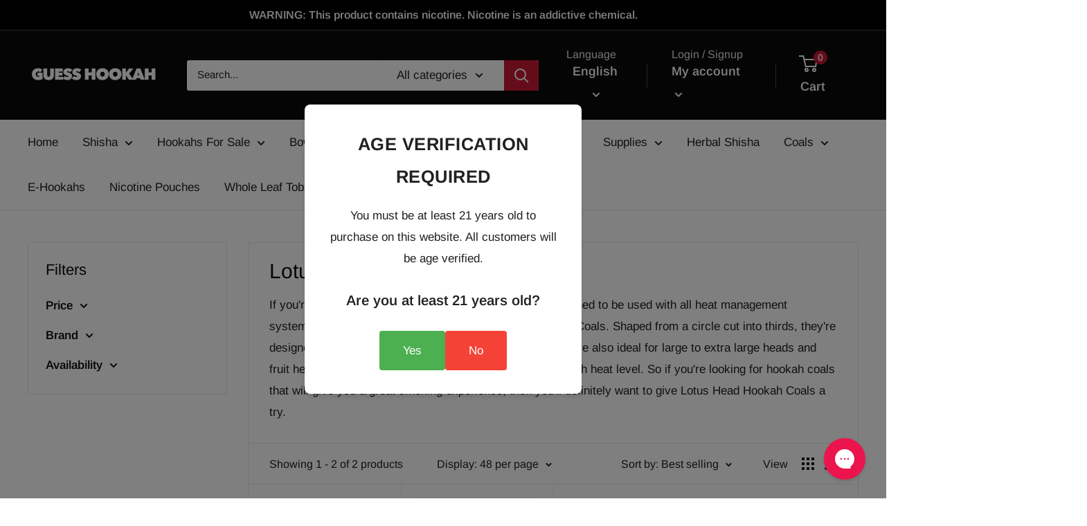

--- FILE ---
content_type: text/html; charset=UTF-8
request_url: https://www.stilyoapps.com/reconvert/reconvert_script_tags.php?shop=guess-hookah.myshopify.com&store_client_id=NjFlOGY2Y2IyODBlNmYyNGU3MGI2NTc0NWUxZDAxM2YuODExYjYzMDliZDgxZDNiNzNlZTMzNzA4MThmY2FiZjg%3D
body_size: -10
content:
{"result":"success","security_token":"$2y$10$4S8HX.JK\/PtZmpREwEYlOeO8rPS6xPtowyOscnipJ3eix7KqRobo."}

--- FILE ---
content_type: text/javascript
request_url: https://guesshookah.com/cdn/shop/t/19/assets/variable-products.js?v=168311612785199355051726146800
body_size: 6328
content:
function variableProductsInit(e){function o(){try{"undefined"!=typeof Shopify&&(Shopify.theme.name.toLowerCase().includes("wokiee")||document.querySelector(".tt-image-box"))&&setInterval(()=>$(document).trigger("resize"),800)}catch(e){}}function t(){function o(o){let a=undefined;if(e.collectionConditions.length){const t=window.location.pathname.match(/.*\/collections\/([\w\d-]+)/)||decodeURI(window.location.pathname).match(/.*\/collections\/((\w|[^\x00-\x7F]|-)+)/);if(t&&t[1])a=e.collectionConditions.find(e=>e.collection_handle===t[1]);else if(o.length){const t=c(o[0],e=>e.dataset.collectionConditionHandle);t?a=e.collectionConditions.find(e=>e.collection_handle===t.dataset.collectionConditionHandle):m&&(a=e.collectionConditions.find(e=>"search"===e.collection_handle))}}if(!a)return 0;variableProductsInit.transformVariantValueToCondition||(variableProductsInit.transformVariantValueToCondition=(e=>e)),t(o,!0,(o,t,n)=>{if(t.shown=!0,t.wrap=o,!a.conditions.length||e.showProductsWithoutVariants&&1===n.variants.length&&"Default Title"===n.variants[0].option1)return;o.classList.contains("variable-products")||(o=o.parentElement);const r=[1,2,3];if("all"==a.match_type)a.conditions.forEach(e=>{const a=e.option_value.replace(/"/g,"").toLowerCase(),i=e.option_name.toLowerCase();let l=!1;if(r.forEach(r=>{const c=`option${r}`,s=t[c].replace(/\s/g," ").toLowerCase();if(n.options[c]&&n.options[c].name.toLowerCase()===i)switch(l=!0,e.operator){case"equal_to":variableProductsInit.transformVariantValueToCondition(s)!==a&&(o.classList.add("variable-removing"),t.shown=!1);break;case"not_equal_to":s===a&&(o.classList.add("variable-removing"),t.shown=!1);break;case"contains":s.includes(a)||(o.classList.add("variable-removing"),t.shown=!1);break;default:o.classList.add("variable-removing"),t.shown=!1}}),!l)switch(e.operator){case"equal_to":case"contains":o.classList.add("variable-removing"),t.shown=!1}});else if("any"==a.match_type){let e=!1,i=!1;a.conditions.forEach(o=>{const a=o.option_value.replace(/"/g,"").toLowerCase(),l=o.option_name.toLowerCase();if(r.forEach(r=>{const c=`option${r}`,s=t[c].replace(/\s/g," ").toLowerCase();if(n.options[c]&&n.options[c].name.toLowerCase()===l)switch(i=!0,o.operator){case"equal_to":s===a&&(e=!0);break;case"not_equal_to":s!==a&&(e=!0);break;case"contains":s.includes(a)&&(e=!0)}}),!i)switch(o.operator){case"equal_to":case"contains":break;case"not_equal_to":e=!0}}),e||(o.classList.add("variable-removing"),t.shown=!1)}}),p&&y.forEach(e=>{!(e=e[Object.keys(e)[0]]).variants.find(e=>!0===e.shown)&&e.variants.length&&(e.variants[0].shown=!0,e.variants[0].wrap.classList.remove("variable-removing"))});const n=document.querySelectorAll(".variable-removing");return n.forEach(e=>{e.remove()}),n.length}function t(e,o,t){[...e].forEach(e=>{try{let l;if(o&&(l=e.closest(".variable-products")),l||(l=e.closest(".variable-products").children[0]),l){!l.querySelector("img")&&(1==l.parentElement.querySelectorAll("img").length||l.parentElement.classList.contains("variable-products")&&l.parentElement.querySelectorAll("img").length)&&(l=l.parentElement);let o=e.closest('a[href*="/products/"]');o||l.querySelectorAll('a[href*="/products/"]').forEach(function(e){e.href.match(/.*\/products\/([\S-]+)/)&&(o=e)}),o||"A"!=l.tagName||(o=l);var a=o.href.match(/.*\/products\/([\S-]+)/);productSlug=a[1];var n=productSlug.match(/([\S-]+)\?/);if(productSlug=n?n[1]:productSlug,product=y.find(function(e){return e[productSlug]||e[decodeURIComponent(productSlug)]}),product){product=product[productSlug]||product[decodeURIComponent(productSlug)],variantMatch=o.href.match(/variant=(\d+)/),variantId=variantMatch?variantMatch[1]:product.variants[0].id;var r=product.variants.find(function(e){return e.id==variantId});t(l,r,product,productSlug,variantId)}}}catch(i){console.log(i)}})}function a(o){if(e.add_to_cart_enabled&&!s()&&e.currentCollectionSlug&&"undefined"!=typeof VariableAddToCart){new VariableAddToCart({params:e,linkSelector:w,productsCount:r,collection:o,initActionsByProductData:t}).init()}}const n=document.querySelectorAll(w);var r=n.length;y&&(r=-u,y.forEach(function(e){r+=e[Object.keys(e)[0]].variants.length}),_.remove(),r-=o(n),foundProducts=[],[...n].forEach(e=>{var o=e.closest(".variable-products");o&&!foundProducts.includes(o)&&foundProducts.push(o)}),foundProducts.length==r&&a(n))}function a(){function o(e){return"function"==typeof customLocaleConvert?customLocaleConvert(e,Shopify.locale):e}var t=e.variants_titles;for(var a in t){document.querySelectorAll('[data-behavior="variable-product_title"][data-variant_id="'+a+'"]').forEach(function(e){e&&t[a].length>1&&(e.textContent=o(t[a]))})}Shopify.theme.name.includes("Turbo")&&document.querySelectorAll('[data-behavior="variable-product_title"]').forEach(e=>e.classList.add("title"))}function n(){const o=document.querySelector(".variable-products");if(o&&!o.classList.contains("Grid__Cell")){const t=o.style.display,a=e.lazyload.firstAmount,n=25,r=document.querySelectorAll(".variable-products").length;if(document.querySelectorAll(".variable-products").forEach((e,o)=>{o>=a&&(e.style.display="none")}),r>a){let o=!1,i=a;document.addEventListener("scroll",function(){let a=e.styles.footer_min_size||(s()?2200:1200);const l=document.querySelector("footer");if(l)try{const e=parseInt(getComputedStyle(l).height.slice(0,-2))+400;e>a&&(a=e);const o=document.querySelector('[data-section-id="recently-viewed-products"]');o&&(a+=parseInt(getComputedStyle(o).height.slice(0,-2)))}catch(c){}!o&&window.scrollY+a>document.body.clientHeight-window.innerHeight&&(o=!0,i<r&&(i+=n,document.querySelectorAll(".variable-products").forEach((e,o)=>{o<i&&(e.style.display=t)}),o=!1))})}}}function r(){const e=document.querySelector("#variable-products-load-css");e&&e.remove()}function i(e){const o=[...e.querySelectorAll(".variable-products")].map(e=>"A"==e.tagName?e.href:e.querySelector('a[href*="products"]')&&e.querySelector('a[href*="products"]').href).filter(e=>e);let t={};const a=l(o.map(e=>{const o=decodeURI(e).match(/.*\/products\/([\S]+)\?/);if(o)return t[o[1]]||(t[o[1]]=[]),t[o[1]].push(e),o[1]}));let n=[];a.forEach(function(e){e&&(n.push(t[e][0]),t[e].shift())}),n.forEach(function(o){const t=e.querySelector(`a[href*="${o.match(/\/products\/([\S]+)/)[0]}"]`);t?e.append(t.closest(".variable-products")):console.log(o)})}function l(e){function o(e){let o=[];const t=e.length,a=Math.floor(t/2);for(let n=0;n<a;n++)o.push(e[n]),o.push(e[t-1-n]);return a!==t/2&&o.push(e[a]),o}function t(){let e=0;if(n.forEach(o=>{for(var t=a.length-1;t>=0;t--)if(a[t]&&a[t]!=o&&a[t-1]!=o)return a.splice(t,0,o),void(e+=1)}),n.length-e)for(var o=0;o<n.length-e;o++)a.push(n[n.length-1])}let a=[],n=[];return o(o(o(o(o(e))))).forEach(e=>{if(a[a.length-1]!=e){a.push(e);const o=n[n.length-1];o&&o!=e&&(a.push(o),n.pop())}else n.push(e)}),t(),a}function c(e,o){return e==document.body?undefined:o(e.parentElement)?e.parentElement:c(e.parentElement,o)}function s(){if(/(android|bb\d+|meego).+mobile|avantgo|bada\/|blackberry|blazer|compal|elaine|fennec|hiptop|iemobile|ip(hone|od)|ipad|iris|kindle|Android|Silk|lge |maemo|midp|mmp|netfront|opera m(ob|in)i|palm( os)?|phone|p(ixi|re)\/|plucker|pocket|psp|series(4|6)0|symbian|treo|up\.(browser|link)|vodafone|wap|windows (ce|phone)|xda|xiino/i.test(navigator.userAgent)||/1207|6310|6590|3gso|4thp|50[1-6]i|770s|802s|a wa|abac|ac(er|oo|s\-)|ai(ko|rn)|al(av|ca|co)|amoi|an(ex|ny|yw)|aptu|ar(ch|go)|as(te|us)|attw|au(di|\-m|r |s )|avan|be(ck|ll|nq)|bi(lb|rd)|bl(ac|az)|br(e|v)w|bumb|bw\-(n|u)|c55\/|capi|ccwa|cdm\-|cell|chtm|cldc|cmd\-|co(mp|nd)|craw|da(it|ll|ng)|dbte|dc\-s|devi|dica|dmob|do(c|p)o|ds(12|\-d)|el(49|ai)|em(l2|ul)|er(ic|k0)|esl8|ez([4-7]0|os|wa|ze)|fetc|fly(\-|_)|g1 u|g560|gene|gf\-5|g\-mo|go(\.w|od)|gr(ad|un)|haie|hcit|hd\-(m|p|t)|hei\-|hi(pt|ta)|hp( i|ip)|hs\-c|ht(c(\-| |_|a|g|p|s|t)|tp)|hu(aw|tc)|i\-(20|go|ma)|i230|iac( |\-|\/)|ibro|idea|ig01|ikom|im1k|inno|ipaq|iris|ja(t|v)a|jbro|jemu|jigs|kddi|keji|kgt( |\/)|klon|kpt |kwc\-|kyo(c|k)|le(no|xi)|lg( g|\/(k|l|u)|50|54|\-[a-w])|libw|lynx|m1\-w|m3ga|m50\/|ma(te|ui|xo)|mc(01|21|ca)|m\-cr|me(rc|ri)|mi(o8|oa|ts)|mmef|mo(01|02|bi|de|do|t(\-| |o|v)|zz)|mt(50|p1|v )|mwbp|mywa|n10[0-2]|n20[2-3]|n30(0|2)|n50(0|2|5)|n7(0(0|1)|10)|ne((c|m)\-|on|tf|wf|wg|wt)|nok(6|i)|nzph|o2im|op(ti|wv)|oran|owg1|p800|pan(a|d|t)|pdxg|pg(13|\-([1-8]|c))|phil|pire|pl(ay|uc)|pn\-2|po(ck|rt|se)|prox|psio|pt\-g|qa\-a|qc(07|12|21|32|60|\-[2-7]|i\-)|qtek|r380|r600|raks|rim9|ro(ve|zo)|s55\/|sa(ge|ma|mm|ms|ny|va)|sc(01|h\-|oo|p\-)|sdk\/|se(c(\-|0|1)|47|mc|nd|ri)|sgh\-|shar|sie(\-|m)|sk\-0|sl(45|id)|sm(al|ar|b3|it|t5)|so(ft|ny)|sp(01|h\-|v\-|v )|sy(01|mb)|t2(18|50)|t6(00|10|18)|ta(gt|lk)|tcl\-|tdg\-|tel(i|m)|tim\-|t\-mo|to(pl|sh)|ts(70|m\-|m3|m5)|tx\-9|up(\.b|g1|si)|utst|v400|v750|veri|vi(rg|te)|vk(40|5[0-3]|\-v)|vm40|voda|vulc|vx(52|53|60|61|70|80|81|83|85|98)|w3c(\-| )|webc|whit|wi(g |nc|nw)|wmlb|wonu|x700|yas\-|your|zeto|zte\-/i.test(navigator.userAgent.substr(0,4)))return!0}function d(){e.currentCollectionSlug&&document.querySelectorAll(".product-block__image-container").forEach(e=>{"0px"===e.style.height&&e.style.removeProperty("height")})}if(variableProductsInited)return;variableProductsInited=!0;let u=0,p=!1;try{const o=window.location.pathname.match(/.*\/products\/([\w\d-]+)/);if(o)return r(),void(e.enable&&e.storeProductViewsUrl&&!Shopify.designMode&&$&&$.ajax&&fetch(o[0]+".js").then(e=>e.json()).then(o=>{var t=window.location.search.match(/variant=(\d+)/),a=null;t&&(a=o.variants.find(function(e){return e.id==t[1]}).title);var n={product:{product_id:o.id,variant_id:t?t[1]:null,vendor:o.vendor,product_type:o.type,product_handle:o.handle,product_title:o.title,variant_title:t?a:null}};$.ajax({method:"GET",url:e.storeProductViewsUrl,data:n})}));var h=document.querySelector('[data-behavior="variable-products"]'),m="/search"===window.location.pathname,v='a[href*="/products/"]:not([href*=".JP"]):not([href*=".png"]):not([href*=".PNG"])';if(e.enable){try{let o=window.location.search.split("&"),t=!1;if(o){b();const a=["Color","Colour","Colore","Kolor","Kleur","Kolore","Couleur","Farbe","F\xe4rg","Farve","\uc0c9","\u8272","Pattern"];let n=[];o=o.filter(e=>e.includes("filter.v.option."));let r="";const i=e=>{o.map(o=>{let t=(o=o.split("="))[0],i=o[1];(t=t.split("filter.v.option.")[1])&&(t=t[0].toUpperCase()+t.slice(1),e?a.includes(t)&&i&&n.push({name:t,value:i}):t.toLowerCase()===r&&i&&n.push({name:t,value:i}))})};i(!0),!n.length&&o.length&&(r=o[0].split("=")[0].split("filter.v.option.")[1],i(!1)),n.length&&(e.collectionConditions.push({collection_handle:m?"search":e.currentCollectionSlug,match_type:"any",conditions:n.map(e=>({operator:"equal_to",option_name:f(e.name),option_value:f(e.value)}))}),variableProductsInit.withFilters=!0,t=!0)}else b();function f(e){let o="",t=decodeURIComponent(e);for(let e=0;e<t.length;e++)o+="+"===t[e]?" ":t[e];return o}function b(){!t&&variableProductsInit.withFilters&&(e.collectionConditions=e.collectionConditions.filter(o=>o.collection_handle!==(m?"search":e.currentCollectionSlug)))}}catch(C){console.log(`Filter: ${C}`)}const o=window.location.pathname.match(/.*\/collections\/([\w\d-]+)/)||decodeURI(window.location.pathname).match(/.*\/collections\/((\w|[^\x00-\x7F]|-)+)/);let t;if(o||!e.onCollectionPages&&(!m||e.onSearchPages)){function g(){let o=e.collectionConditions.find(o=>o.collection_handle===e.currentCollectionSlug);m&&e.onSearchPages&&(o=e.collectionConditions.find(e=>"search"===e.collection_handle));let a=!("/"===window.location.pathname)&&!o&&e.lazyload.enabled;document.querySelectorAll('[data-behavior="variable-products"]').forEach(function(n){const r=n.dataset.collectionHandle;e.currentCollectionSlug||(o=e.collectionConditions.find(e=>e.collection_handle===r))&&(n.parentElement.dataset.collectionConditionHandle=r),a&&o&&(a=!1),n.dataset.collectionHandle&&(t=e.blackListsForCollections[n.dataset.collectionHandle]),[...n.parentElement.children].forEach(o=>{"variable-products"===o.dataset.behavior||!o.querySelector(v)&&!o.matches(v)||o.classList.contains("variable-products")||o.querySelector('[data-behavior="variable-products"]')||o.classList.add("variable-removing"),"HEADER"===o.tagName&&(e.unpackPrependLogic=!1)}),[...n.children].forEach(e=>{if('<div style="clear:both"></div>'===e.outerHTML||e.classList.contains("collection-grid-item-advertisement"))e.remove();else if(e.classList.add("variable-products"),t){const o=e.querySelector('[data-behavior="variable-product_title"]');o&&t.includes(o.dataset.variant_id)&&(e.remove(),u+=1)}})}),document.querySelectorAll('[data-behavior="variable-products"]').forEach(function(o){e.mixVariantsEnabled&&i(o),e.unpackPrependLogic?[...o.children].filter(e=>"SCRIPT"!=e.tagName).reverse().forEach(function(e){o.parentElement.prepend(e)}):[...o.children].filter(e=>"SCRIPT"!=e.tagName).forEach(function(e){o.parentElement.append(e)}),o.remove()});try{a&&n()}catch(C){console.log(C)}document.querySelectorAll(".variable-removing").forEach(e=>{e.remove()})}o&&(t=e.blackListsForCollections[e.currentCollectionSlug]),g(),a()}else document.querySelectorAll('[data-behavior="variable-products"]').forEach(e=>{e.remove()})}else document.querySelectorAll('[data-behavior="variable-products"]').forEach(e=>{e.remove()}),setInterval(()=>{const e=document.querySelector('[data-behavior="variable-products"]');e&&e.remove()},500)}catch(C){console.log(C),document.querySelectorAll('[data-behavior="variable-products"]').forEach(e=>{e.remove()})}finally{r();const e=document.querySelector(".variable-loader");e&&(e.style.display="none"),d()}let _=document.querySelector('[data-behavior="variable_product_list"]'),y=undefined;if(h){if(_)try{y=JSON.parse(_.dataset.product_list)}catch(C){_.remove(),console.log(C)}var w='[data-behavior="variable-product_title"]';setTimeout(function(){t()},0)}else e.enabledGlobal;let S=!1;o(),(h&&y||S||document.querySelector(".boost-pfs-filter-wrapper-page")||document.querySelector(".boost-pfs-filter-products")||document.querySelector("#bc-sf-filter-products"))&&(variableProductsInit.reinit||(variableProductsInit.reinit=(()=>{function o(){document.querySelector('[data-behavior="variable-products"]')&&document.querySelector('script[src*="variable-loader.js"]')&&(variableProductsInited=!1,document.querySelector(".variable-products")&&(e.unpackPrependLogic=!1),variableProductsInit(e))}setInterval(o,500)}),variableProductsInit.reinit()))}var VariableProductsParams={enable:!0,checkoutRedirect:"",btnLabel:"",onCollectionPages:!0,showProductsWithoutVariants:!0,storeProductViewsUrl:"https://variable.zubrcommerce.com/product_views/store.json",optionsViewType:"show_all",optionsInfo:{only:"",variantsBlackList:[],variantsWhiteList:[],variantTitleType:"",customTitleCode:""},variants_titles:{40251157938361:"YKAP Mini STR Hookah"},wrapSelector:".grid",wrapSelectorsUrl:"https://variable.zubrcommerce.com/selectors/wrap.json",jqueryPresented:!1,jqueryStatusUrl:"https://variable.zubrcommerce.com/selectors/jquery.json",blackListsForCollections:{"red-hookahs":[],"blue-hookahs":["41443923361977","41443923394745","41443923427513","41443923460281","40251157905593","40251157938361","40251157971129","40251158003897","42121361064149","42121361096917","42121361129685","40344870453433","40344870420665","40344870387897","40344870355129","40344870125753","40344870158521","40344870191289","40344870224057","42350679032021","42350679064789","42350679097557","42350679130325","42446102790357","42446102855893","42446102888661","42446102921429","40344870584505","40344870617273","40344870650041","40344870256825","40344870289593","42443183161557","42443183227093","42443183259861","42443183292629","42443183325397","42443183358165","42443183390933","42443183423701","42364863807701","42364863840469","42364864004309","42364864069845","42364864102613","42364864135381","42364864168149","42364864200917","42344208695509","42344208728277","42344208761045","42337468547285","42337468580053","42337468612821","42337468645589","42337468678357","42337467498709","42337467531477","42337467564245","42337467597013","42327766728917","42327766761685","42327766827221","42294043214037","42294043279573","40344870781113","40344870813881","40344870846649","40344870879417","40344870944953","40344870977721","40344871010489","40344869961913","40344869994681","40344870027449","40344870060217","40008195768505","40008195866809","40008195899577","40008195932345","40008195997881","40008194982073","40008195014841","40008195047609","40008195080377","40008195113145","40008195145913","40008195178681","40008195211449","40008195244217","40251158102201","40251158134969","42121361162453","42121361195221","42121361227989","42121361260757","42121361293525","40344870551737","42446103118037","42446103052501","40344870912185","42364863971541","42364863938773","32240605331543","32240605429847","41311870746809","41311870779577","41311870812345","41311870877881","32240605397079","32240605462615","32240605495383","32240605528151","32240605560919","32240605593687","32240605298775","42270743429333","42270743462101","42270743494869","42270743527637","42270743560405","42270743593173","42270743625941","42270743658709","42270743691477","42270743757013","42270743789781","42270743822549","42270743855317","42457688015061","42457688047829","42457688080597","42457688113365","42457688146133","42457688178901","42457688211669","42457249579221","42457249611989","42457249644757","42457030197461","42457030262997","42457949438165","42457928007893","42457928040661","42457872662741","42457872695509","42457872629973"],"gold-hookahs":["42443183259861","42443183227093","42443183194325","42443183161557","42443183325397","42443183358165","42443183390933","42443183423701","42443183456469","32240605298775","32240605331543","32240605364311","32240605397079","41311870746809","41311870779577","41311870845113","41311870877881","32240605462615","32240605495383","32240605528151","32240605560919","32240605593687","42375949189333","42375949254869","42270743855317","42270743757013","42270743724245","42270743691477","42270743429333","42270743462101","42270743494869","42270743527637","42270743560405","42270743593173","42270743625941","42457249513685","42457249546453","42457249579221","42457249644757","42457249677525"],"pink-hookahs":["40251157905593","40251157971129","40251158003897","40251158069433","40344870191289","40344870158521","40344870125753","40344870092985","40251158102201","40251158134969","40344870256825","40344870289593","42447632695509","42447632728277","42447632826581","42446102790357","42446102823125","42446102888661","42446102921429","42446102954197","42446102986965","42446103052501","42446103118037","42364864004309","42364863971541","42364863938773","42364863906005","42364863873237","42364863840469","42364863807701","42364864102613","42364864135381","42364864168149","42364864200917","42270743822549","42270743789781","42270743757013","42270743724245","42270743691477","42270743658709","42270743625941","42270743593173","42270743560405","42270743527637","42270743494869","42270743462101","42270743429333","42327768531157","42327768498389","42327768465621","42327954817237","42327954850005","42344310866133","42344310767829","42344310735061","42344310702293","42344310898901","42344310931669","42457688015061","42457688047829","42457688080597","42457688113365","42457688211669","42457688244437","42457688146133"],"black-hookahs":["32240605298775","32240605364311","32240605397079","32240605429847","32240605462615","32240605495383","32240605528151","32240605560919","32240605593687","41311870845113","41311870812345","41311870779577","41311870746809","38784744947897","38784744980665","38784745013433","38784745078969","38784745111737","38784745144505","38784745177273","38784745210041","38784745242809","38784745275577","38784745308345","41443923329209","41443923394745","41443923361977","31989864759383","31989864792151","31989864824919","31989864857687","31989864890455","31989864923223","31989864955991","31989864988759","38784747339961","38784747372729","38784747405497","38784747438265","38784747471033","38784747503801","38784747536569","38784747569337","38784747634873","38784747667641","38784747700409","40008195276985","40008195342521","40008195375289","40008195408057","31989865775191","31989865840727","31989865873495","31989865906263","31989865939031","31989865971799","31989866004567","31989866037335","31989866070103","31989866102871","31989866135639","31989866168407","31989866233943","31989866201175","40008195440825","40008195473593","40008195506361","40008195571897","40008195604665","42447603138773","42446102790357","42446102823125","42446102855893","42446102888661","42446102921429","42446102954197","42446102986965","42446103118037","42375949254869","42375949222101","42364863840469","42364863873237","42364863906005","42364863938773","42364863971541","42364864004309","42364864069845","42364864102613","42364864135381","42364864168149","42364864200917","42338793980117","42338793947349","42338794045653","42338327986389","42338328019157","42338328084693","42338251505877","42338251538645","42333988847829","42333988913365","42333988782293","42333988880597","42270743527637","42270743560405","42270743625941","42270743658709","42270743691477","42270743724245","42270743789781","42270743822549","42270743855317","40008195801273","40008195768505","40008195866809","40008195932345","40008195997881","40008195047609","40008195014841","40008194982073","40008194949305","40008195145913","40008195178681","40008195211449","40008195244217","40008194719929","40008194752697","40008194785465","40008194818233","40008194883769","42430138253525","42430138319061","42457688047829","42457688080597","42457688113365","42457688146133","42457688178901","42457688211669","42457688244437","42457262620885","42457262653653","42457262686421","42457030197461","42457030230229","42456881103061","42456881135829","42456881168597","42453474312405"],"purple-hookahs":["40344870518969","40344870551737","40344870584505","40344870355129","40344870387897","40344870420665","40344870453433","40344870486201","40008197767353","40008197832889","40008197898425","40008197931193","42446102790357","42446102823125","42446102855893","42446102888661","42446102921429","42446102986965","42446103052501","42446103118037","42443183161557","42443183194325","42443183227093","42443183259861","42443183292629","42443183325397","42443183358165","42443183423701","42443183456469","42364863807701","42364863840469","42364863873237","42364863906005","42364863971541","42364864004309","42364864069845","42364864102613","42364864135381","42364864168149","42364864200917","42344310735061","42344310767829","42344310800597","42344310866133","42344310898901","42344310931669","40344870846649","40344870879417","40344870912185","40344870944953","40344870977721","40344871010489","40344871043257","40344871076025","40344869929145","40344869961913","40344869994681","40344870027449","40008195932345","40008195866809","40008195768505","40008195801273","40008194949305","40008195014841","40008195178681","40008195211449","40008195244217","40008195047609","40008194982073","40008195080377","40008195113145","40008195899577","42457688015061","42457688047829","42457688080597","42457688113365","42457688146133","42457688211669","42457688244437"]},add_to_cart_enabled:!1,displayOutOfStock:!1,outOfStockLimit:0,addToCartLabels:{addToCart:"Add to cart",goToCheckout:"Go to checkout",soldOut:"Sold out",quantity:"Quantity"},addToCartInfo:{initOnParent:!1},styles:{},mixVariantsEnabled:!1,collectionConditions:[{collection_handle:"white-hookahs",match_type:"any",conditions:[{option_name:"Pattern",option_value:"white",operator:"contains"},{option_name:"Stem",option_value:"white",operator:"contains"},{option_name:"Shaft",option_value:"white",operator:"contains"},{option_name:"Stem Decoration",option_value:"white",operator:"contains"},{option_name:"Base",option_value:"white",operator:"contains"},{option_name:"Design",option_value:"white",operator:"contains"},{option_name:"Stem Design",option_value:"white",operator:"contains"},{option_name:"Style",option_value:"white",operator:"contains"},{option_name:"Base Color",option_value:"white",operator:"contains"},{option_name:"Color",option_value:"white",operator:"contains"}]},{collection_handle:"green-hookahs",match_type:"any",conditions:[{option_name:"Stem",option_value:"green",operator:"contains"},{option_name:"Style",option_value:"green",operator:"contains"},{option_name:"Shaft",option_value:"green",operator:"contains"},{option_name:"Decoration",option_value:"green",operator:"contains"},{option_name:"Stem Decoration",option_value:"green",operator:"contains"},{option_name:"Base",option_value:"green",operator:"contains"},{option_name:"Design",option_value:"green",operator:"contains"},{option_name:"Stem Design",option_value:"green",operator:"contains"},{option_name:"Base Color",option_value:"green",operator:"contains"},{option_name:"Color",option_value:"green",operator:"contains"}]},{collection_handle:"red-hookahs",match_type:"any",conditions:[{option_name:"Stem Decoration",option_value:"red",operator:"contains"},{option_name:"Style",option_value:"Red",operator:"contains"},{option_name:"Color",option_value:"Red",operator:"contains"},{option_name:"Color",option_value:"Yakut",operator:"contains"},{option_name:"Stem",option_value:"red",operator:"contains"},{option_name:"Base Color",option_value:"yakut",operator:"contains"},{option_name:"Stem Decoration",option_value:"red",operator:"contains"},{option_name:"Shaft",option_value:"Red",operator:"contains"},{option_name:"Base",option_value:"Red",operator:"contains"},{option_name:"Stem Design",option_value:"Red",operator:"contains"},{option_name:"Base Color",option_value:"Yakut",operator:"contains"}]}],enabledByDefault:!1,disabledCollections:[],enabledCollections:["white-hookahs","green-hookahs","red-hookahs","black-hookahs","purple-hookahs","gold-hookahs","blue-hookahs","pink-hookahs"],unpackPrependLogic:!0,lazyload:{enabled:!0,firstAmount:36}},variableProductsInited=!1;"undefined"==typeof variableParams&&(variableParams={...VariableProductsParams});try{const o=decodeURI(window.location.pathname).match(/.*\/collections\/((?:\w|[^\x00-\x7F]|-)+)/);if(o&&o[1]){let e;(e=VariableProductsParams.enabledByDefault?VariableProductsParams.disabledCollections.find(e=>e===o[1]):!VariableProductsParams.enabledCollections.find(e=>e===o[1]))&&(VariableProductsParams.enabledGlobal=VariableProductsParams.enable,VariableProductsParams.enable=!1),VariableProductsParams.currentCollectionSlug=o[1]}!o&&VariableProductsParams.onCollectionPages&&(VariableProductsParams.enable=!1)}catch(e){console.log(e)}document.addEventListener("DOMContentLoaded",function(){document.head.innerText.match(/variable-loader.js/)||document.head.innerText.match(/variable.js/)||document.body.innerHTML.match(/variable-loader.js/)||document.head.innerHTML.match(/variable-loader.js/)||(VariableProductsParams.enable=!1),variableProductsInit(VariableProductsParams)});